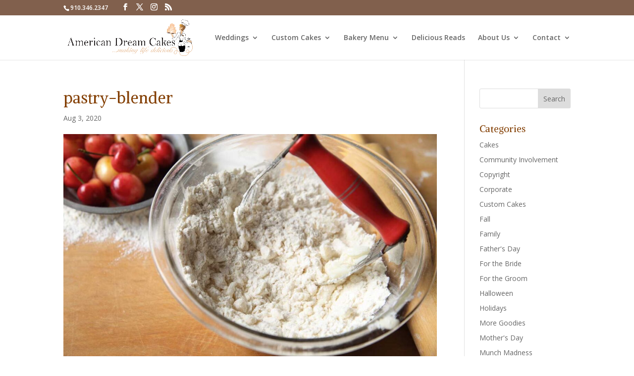

--- FILE ---
content_type: text/css
request_url: https://www.americandreamcakes.com/wp-content/themes/Divi-child/style.css?ver=4.27.5
body_size: 123
content:
/*
 Theme Name:   Divi Child
 Theme URI:    http://www.elegantthemes.com/gallery/divi/
 Template:     Divi
 Description: Smart. Flexible. Beautiful. Divi is the most powerful theme in our collection.
 Author: Elegant Themes
 Author URI: http://www.elegantthemes.com
 Tags: responsive-layout, one-column, two-columns, three-columns, four-columns, left-sidebar, right-sidebar, custom-background, custom-colors, featured-images, full-width-template, post-formats, rtl-language-support, theme-options, threaded-comments, translation-ready
 License: GNU General Public License v2
 License URI: http://www.gnu.org/licenses/gpl-2.0.html
*/